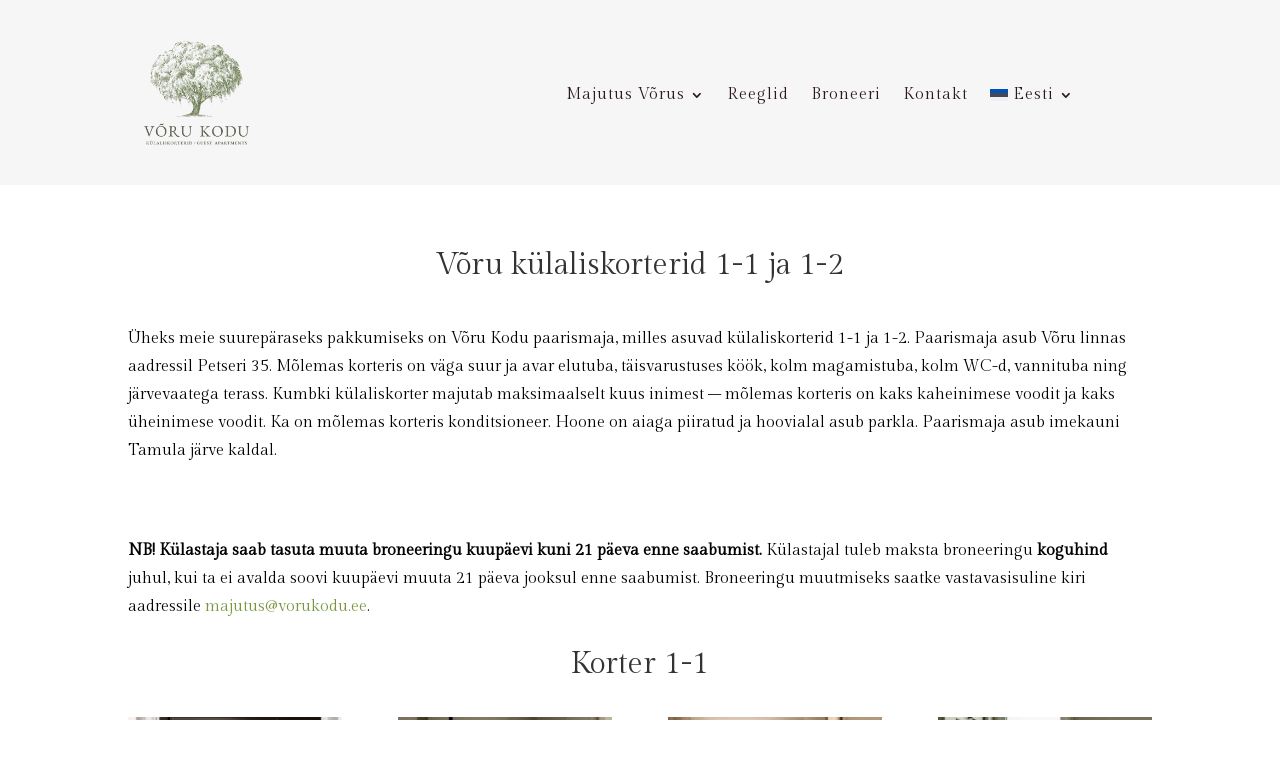

--- FILE ---
content_type: text/css
request_url: https://vorukodu.ee/wp-content/et-cache/82/et-core-unified-82.min.css?ver=1732880044
body_size: 376
content:
.mfp-counter{display:none!important}#wpbs-form-submit-1{border:none;border-radius:0px!important;background-color:#6b7f44!important;color:white;padding:7px 14px;text-align:center;text-decoration:none;display:inline-block;font-family:"Alegreya Sans"!important;font-size:15px;font-weight:400;letter-spacing:2px}#wpbs-form-submit-2{border:none;border-radius:0px!important;background-color:#6b7f44!important;color:white;padding:7px 14px;text-align:center;text-decoration:none;display:inline-block;font-family:"Alegreya Sans"!important;font-size:15px;font-weight:400;letter-spacing:2px}#wpbs-form-submit-3{border:none;border-radius:0px!important;background-color:#6b7f44!important;color:white;padding:7px 14px;text-align:center;text-decoration:none;display:inline-block;font-family:"Alegreya Sans"!important;font-size:15px;font-weight:400;letter-spacing:2px}.wpbs-coupon-code-button{border:none!important;border-radius:0px!important;color:#5a5a5a;padding:7px 14px;margin-top:10px;display:inline-block;font-family:"Alegreya Sans"!important;font-size:15px;letter-spacing:1px}.wpbs-form-field-input{width:70%}.wpbs-main-wrapper .wpbs-form-container .wpbs-form-field label{display:block!important;padding:0 0 5px 0!important;margin:0!important;font-size:15px!important;line-height:15px!important;font-weight:600!important;-webkit-box-sizing:border-box;box-sizing:border-box;text-align:left!important}.wpbs-main-wrapper .wpbs-form-container .wpbs-form-field input[type="email"],.wpbs-main-wrapper .wpbs-payment-confirmation input[type="text"],.wpbs-main-wrapper .wpbs-form-container .wpbs-form-field input[type="number"],.wpbs-main-wrapper .wpbs-form-container .wpbs-form-field input[type="text"],.wpbs-main-wrapper .wpbs-form-container .wpbs-form-field textarea,.wpbs-main-wrapper .wpbs-form-container .wpbs-form-field select,.wpbs-form-field-signature .wpbs-signature-pad canvas{height:30px!important;font-size:15px}.wpbs-field-required-asterisk{display:none!important}.mh-gallery-square .et_pb_gallery_image{padding-top:100%}.mh-gallery-square .et_pb_gallery_item img{position:absolute;height:100%;bottom:0;object-fit:cover}

--- FILE ---
content_type: text/css
request_url: https://vorukodu.ee/wp-content/et-cache/82/et-core-unified-tb-13-tb-23-deferred-82.min.css?ver=1732880044
body_size: 1081
content:
.et_pb_section_0_tb_header{height:185px;max-width:100%}.et_pb_section_0_tb_header.et_pb_section,.et_pb_menu_0_tb_header.et_pb_menu .et_mobile_menu,.et_pb_menu_0_tb_header.et_pb_menu .et_mobile_menu ul,.et_pb_section_1_tb_header.et_pb_section,.et_pb_menu_1_tb_header.et_pb_menu .et_mobile_menu,.et_pb_menu_1_tb_header.et_pb_menu .et_mobile_menu ul,.et_pb_section_2_tb_header.et_pb_section,.et_pb_menu_2_tb_header.et_pb_menu .et_mobile_menu,.et_pb_menu_2_tb_header.et_pb_menu .et_mobile_menu ul{background-color:#f6f6f6!important}.et_pb_image_0_tb_header{padding-top:25px;width:45%;max-width:45%;text-align:left;margin-left:0}.et_pb_menu_0_tb_header.et_pb_menu ul li a,.et_pb_menu_1_tb_header.et_pb_menu ul li a,.et_pb_menu_2_tb_header.et_pb_menu ul li a{font-family:'Gilda Display',Georgia,"Times New Roman",serif;font-weight:300;font-size:16px;color:#2c1721!important;letter-spacing:1px}.et_pb_menu_0_tb_header.et_pb_menu{background-color:#f6f6f6}.et_pb_menu_0_tb_header{margin-top:80px!important}.et_pb_menu_0_tb_header.et_pb_menu ul li.current-menu-item a,.et_pb_menu_0_tb_header.et_pb_menu .nav li ul.sub-menu a,.et_pb_menu_0_tb_header.et_pb_menu .nav li ul.sub-menu li.current-menu-item a,.et_pb_menu_0_tb_header.et_pb_menu .et_mobile_menu a,.et_pb_menu_1_tb_header.et_pb_menu ul li.current-menu-item a,.et_pb_menu_1_tb_header.et_pb_menu .nav li ul.sub-menu a,.et_pb_menu_1_tb_header.et_pb_menu .nav li ul.sub-menu li.current-menu-item a,.et_pb_menu_1_tb_header.et_pb_menu .et_mobile_menu a,.et_pb_menu_2_tb_header.et_pb_menu ul li.current-menu-item a,.et_pb_menu_2_tb_header.et_pb_menu .nav li ul.sub-menu a,.et_pb_menu_2_tb_header.et_pb_menu .nav li ul.sub-menu li.current-menu-item a,.et_pb_menu_2_tb_header.et_pb_menu .et_mobile_menu a{color:#2c1721!important}.et_pb_menu_0_tb_header.et_pb_menu .nav li ul,.et_pb_menu_1_tb_header.et_pb_menu .nav li ul,.et_pb_menu_2_tb_header.et_pb_menu .nav li ul{background-color:#f6f6f6!important;border-color:#f6f6f6}.et_pb_menu_0_tb_header.et_pb_menu .et_mobile_menu,.et_pb_menu_1_tb_header.et_pb_menu .et_mobile_menu,.et_pb_menu_2_tb_header.et_pb_menu .et_mobile_menu{border-color:#f6f6f6}.et_pb_menu_0_tb_header .et_pb_menu_inner_container>.et_pb_menu__logo-wrap,.et_pb_menu_0_tb_header .et_pb_menu__logo-slot{width:auto;max-width:100%}.et_pb_menu_0_tb_header .et_pb_menu_inner_container>.et_pb_menu__logo-wrap .et_pb_menu__logo img,.et_pb_menu_0_tb_header .et_pb_menu__logo-slot .et_pb_menu__logo-wrap img,.et_pb_menu_1_tb_header .et_pb_menu_inner_container>.et_pb_menu__logo-wrap .et_pb_menu__logo img,.et_pb_menu_1_tb_header .et_pb_menu__logo-slot .et_pb_menu__logo-wrap img,.et_pb_menu_2_tb_header .et_pb_menu_inner_container>.et_pb_menu__logo-wrap .et_pb_menu__logo img,.et_pb_menu_2_tb_header .et_pb_menu__logo-slot .et_pb_menu__logo-wrap img{height:auto;max-height:none}.et_pb_menu_0_tb_header .mobile_nav .mobile_menu_bar:before,.et_pb_menu_0_tb_header .et_pb_menu__icon.et_pb_menu__search-button,.et_pb_menu_0_tb_header .et_pb_menu__icon.et_pb_menu__close-search-button,.et_pb_menu_0_tb_header .et_pb_menu__icon.et_pb_menu__cart-button{color:#7EBEC5}.et_pb_section_1_tb_header,.et_pb_section_2_tb_header{height:221px;max-width:100%}.et_pb_menu_1_tb_header.et_pb_menu,.et_pb_menu_2_tb_header.et_pb_menu{background-color:#f6f6f6;min-height:170px}.et_pb_menu_1_tb_header,.et_pb_menu_2_tb_header{padding-top:15px;padding-bottom:0px}.et_pb_menu_1_tb_header .et_pb_menu_inner_container>.et_pb_menu__logo-wrap,.et_pb_menu_1_tb_header .et_pb_menu__logo-slot,.et_pb_menu_2_tb_header .et_pb_menu_inner_container>.et_pb_menu__logo-wrap,.et_pb_menu_2_tb_header .et_pb_menu__logo-slot{width:200px;max-width:100%}.et_pb_menu_1_tb_header .mobile_nav .mobile_menu_bar:before,.et_pb_menu_1_tb_header .et_pb_menu__icon.et_pb_menu__search-button,.et_pb_menu_1_tb_header .et_pb_menu__icon.et_pb_menu__close-search-button,.et_pb_menu_1_tb_header .et_pb_menu__icon.et_pb_menu__cart-button,.et_pb_menu_2_tb_header .mobile_nav .mobile_menu_bar:before,.et_pb_menu_2_tb_header .et_pb_menu__icon.et_pb_menu__search-button,.et_pb_menu_2_tb_header .et_pb_menu__icon.et_pb_menu__close-search-button,.et_pb_menu_2_tb_header .et_pb_menu__icon.et_pb_menu__cart-button{color:#78963e}.et_pb_image_0_tb_header.et_pb_module{margin-left:0px!important;margin-right:auto!important}@media only screen and (min-width:981px){.et_pb_section_1_tb_header,.et_pb_section_2_tb_header{display:none!important}}@media only screen and (max-width:980px){.et_pb_image_0_tb_header .et_pb_image_wrap img{width:auto}}@media only screen and (min-width:768px) and (max-width:980px){.et_pb_section_0_tb_header,.et_pb_section_2_tb_header{display:none!important}}@media only screen and (max-width:767px){.et_pb_section_0_tb_header,.et_pb_section_1_tb_header{display:none!important}.et_pb_image_0_tb_header .et_pb_image_wrap img{width:auto}}.et_pb_section_0_tb_footer{min-height:275px}.et_pb_section_0_tb_footer.et_pb_section{background-color:rgba(32,40,29,0.88)!important}.et_pb_row_0_tb_footer.et_pb_row{padding-top:60px!important;padding-bottom:60px!important;margin-top:0px!important;padding-top:60px;padding-bottom:60px}.et_pb_text_0_tb_footer.et_pb_text,.et_pb_text_1_tb_footer.et_pb_text,.et_pb_text_2_tb_footer.et_pb_text{color:#FFFFFF!important}.et_pb_text_0_tb_footer,.et_pb_text_1_tb_footer,.et_pb_text_2_tb_footer{line-height:1.75em;font-family:'Gilda Display',Georgia,"Times New Roman",serif;font-size:16px;line-height:1.75em}.et_pb_text_0_tb_footer h1,.et_pb_text_1_tb_footer h1,.et_pb_text_2_tb_footer h1{font-family:'Gilda Display',Georgia,"Times New Roman",serif;font-weight:700;font-size:16px;color:#FFFFFF!important}.et_pb_social_media_follow .et_pb_social_media_follow_network_0_tb_footer.et_pb_social_icon .icon:before{color:#333f2d}.et_pb_social_media_follow .et_pb_social_media_follow_network_1_tb_footer.et_pb_social_icon .icon:before{color:rgba(32,40,29,0.88)}ul.et_pb_social_media_follow_0_tb_footer{background-color:RGBA(255,255,255,0);padding-top:0px!important;margin-top:-8px!important}.et_pb_social_media_follow_0_tb_footer li.et_pb_social_icon a.icon:before{color:#ffffff}.et_pb_social_media_follow_0_tb_footer li a.icon:before{font-size:14px;line-height:28px;height:28px;width:28px}.et_pb_social_media_follow_0_tb_footer li a.icon{height:28px;width:28px}.et_pb_social_media_follow_network_0_tb_footer a.icon,.et_pb_social_media_follow_network_1_tb_footer a.icon{background-color:#FFFFFF!important}.et_pb_row_0.et_pb_row{padding-top:65px!important;padding-bottom:35px!important;padding-top:65px;padding-bottom:35px}.et_pb_text_0 h1,.et_pb_text_3 h1,.et_pb_text_4 h1{font-family:'Gilda Display',Georgia,"Times New Roman",serif}.et_pb_row_1.et_pb_row{padding-bottom:65px!important;padding-bottom:65px}.et_pb_text_1.et_pb_text,.et_pb_text_2.et_pb_text{color:#000000!important}.et_pb_text_1,.et_pb_text_2{line-height:1.8em;font-family:'Gilda Display',Georgia,"Times New Roman",serif;font-weight:300;font-size:16px;line-height:1.8em}.et_pb_gallery_0.et_pb_gallery .et_pb_gallery_title,.et_pb_gallery_1.et_pb_gallery .et_pb_gallery_title{font-size:0px;color:RGBA(255,255,255,0)!important}.et_pb_gallery_0.et_pb_gallery .mfp-title,.et_pb_gallery_0.et_pb_gallery .et_pb_gallery_caption,.et_pb_gallery_1.et_pb_gallery .mfp-title,.et_pb_gallery_1.et_pb_gallery .et_pb_gallery_caption{font-family:'Gilda Display',Georgia,"Times New Roman",serif;font-size:14px;color:#000000!important}.et_pb_gallery_0.et_pb_gallery .et_pb_gallery_pagination a,.et_pb_gallery_1.et_pb_gallery .et_pb_gallery_pagination a,.et_pb_gallery_0 .et_overlay:before,.et_pb_gallery_1 .et_overlay:before{color:RGBA(255,255,255,0)!important}.et_pb_gallery_0{width:100%;max-width:100%}.et_pb_gallery_0.et_pb_gallery:before{.mh-gallery-square .et_pb_gallery_image{padding-top:100%}.mh-gallery-square .et_pb_gallery_item img{position:absolute;height:100%;bottom:0;object-fit:cover}}